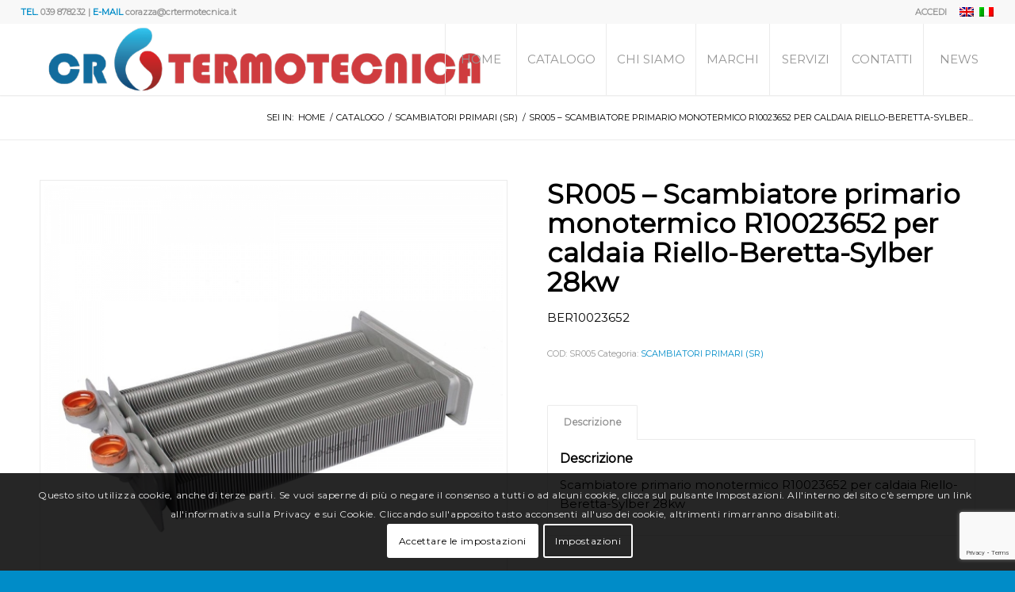

--- FILE ---
content_type: text/html; charset=utf-8
request_url: https://www.google.com/recaptcha/api2/anchor?ar=1&k=6LfCn_8ZAAAAANWNvDWGn_3q-gT8zN-2KD4LOxBl&co=aHR0cHM6Ly9jcnRlcm1vdGVjbmljYS5pdDo0NDM.&hl=en&v=N67nZn4AqZkNcbeMu4prBgzg&size=invisible&anchor-ms=20000&execute-ms=30000&cb=qr5jcwlo0ziv
body_size: 48761
content:
<!DOCTYPE HTML><html dir="ltr" lang="en"><head><meta http-equiv="Content-Type" content="text/html; charset=UTF-8">
<meta http-equiv="X-UA-Compatible" content="IE=edge">
<title>reCAPTCHA</title>
<style type="text/css">
/* cyrillic-ext */
@font-face {
  font-family: 'Roboto';
  font-style: normal;
  font-weight: 400;
  font-stretch: 100%;
  src: url(//fonts.gstatic.com/s/roboto/v48/KFO7CnqEu92Fr1ME7kSn66aGLdTylUAMa3GUBHMdazTgWw.woff2) format('woff2');
  unicode-range: U+0460-052F, U+1C80-1C8A, U+20B4, U+2DE0-2DFF, U+A640-A69F, U+FE2E-FE2F;
}
/* cyrillic */
@font-face {
  font-family: 'Roboto';
  font-style: normal;
  font-weight: 400;
  font-stretch: 100%;
  src: url(//fonts.gstatic.com/s/roboto/v48/KFO7CnqEu92Fr1ME7kSn66aGLdTylUAMa3iUBHMdazTgWw.woff2) format('woff2');
  unicode-range: U+0301, U+0400-045F, U+0490-0491, U+04B0-04B1, U+2116;
}
/* greek-ext */
@font-face {
  font-family: 'Roboto';
  font-style: normal;
  font-weight: 400;
  font-stretch: 100%;
  src: url(//fonts.gstatic.com/s/roboto/v48/KFO7CnqEu92Fr1ME7kSn66aGLdTylUAMa3CUBHMdazTgWw.woff2) format('woff2');
  unicode-range: U+1F00-1FFF;
}
/* greek */
@font-face {
  font-family: 'Roboto';
  font-style: normal;
  font-weight: 400;
  font-stretch: 100%;
  src: url(//fonts.gstatic.com/s/roboto/v48/KFO7CnqEu92Fr1ME7kSn66aGLdTylUAMa3-UBHMdazTgWw.woff2) format('woff2');
  unicode-range: U+0370-0377, U+037A-037F, U+0384-038A, U+038C, U+038E-03A1, U+03A3-03FF;
}
/* math */
@font-face {
  font-family: 'Roboto';
  font-style: normal;
  font-weight: 400;
  font-stretch: 100%;
  src: url(//fonts.gstatic.com/s/roboto/v48/KFO7CnqEu92Fr1ME7kSn66aGLdTylUAMawCUBHMdazTgWw.woff2) format('woff2');
  unicode-range: U+0302-0303, U+0305, U+0307-0308, U+0310, U+0312, U+0315, U+031A, U+0326-0327, U+032C, U+032F-0330, U+0332-0333, U+0338, U+033A, U+0346, U+034D, U+0391-03A1, U+03A3-03A9, U+03B1-03C9, U+03D1, U+03D5-03D6, U+03F0-03F1, U+03F4-03F5, U+2016-2017, U+2034-2038, U+203C, U+2040, U+2043, U+2047, U+2050, U+2057, U+205F, U+2070-2071, U+2074-208E, U+2090-209C, U+20D0-20DC, U+20E1, U+20E5-20EF, U+2100-2112, U+2114-2115, U+2117-2121, U+2123-214F, U+2190, U+2192, U+2194-21AE, U+21B0-21E5, U+21F1-21F2, U+21F4-2211, U+2213-2214, U+2216-22FF, U+2308-230B, U+2310, U+2319, U+231C-2321, U+2336-237A, U+237C, U+2395, U+239B-23B7, U+23D0, U+23DC-23E1, U+2474-2475, U+25AF, U+25B3, U+25B7, U+25BD, U+25C1, U+25CA, U+25CC, U+25FB, U+266D-266F, U+27C0-27FF, U+2900-2AFF, U+2B0E-2B11, U+2B30-2B4C, U+2BFE, U+3030, U+FF5B, U+FF5D, U+1D400-1D7FF, U+1EE00-1EEFF;
}
/* symbols */
@font-face {
  font-family: 'Roboto';
  font-style: normal;
  font-weight: 400;
  font-stretch: 100%;
  src: url(//fonts.gstatic.com/s/roboto/v48/KFO7CnqEu92Fr1ME7kSn66aGLdTylUAMaxKUBHMdazTgWw.woff2) format('woff2');
  unicode-range: U+0001-000C, U+000E-001F, U+007F-009F, U+20DD-20E0, U+20E2-20E4, U+2150-218F, U+2190, U+2192, U+2194-2199, U+21AF, U+21E6-21F0, U+21F3, U+2218-2219, U+2299, U+22C4-22C6, U+2300-243F, U+2440-244A, U+2460-24FF, U+25A0-27BF, U+2800-28FF, U+2921-2922, U+2981, U+29BF, U+29EB, U+2B00-2BFF, U+4DC0-4DFF, U+FFF9-FFFB, U+10140-1018E, U+10190-1019C, U+101A0, U+101D0-101FD, U+102E0-102FB, U+10E60-10E7E, U+1D2C0-1D2D3, U+1D2E0-1D37F, U+1F000-1F0FF, U+1F100-1F1AD, U+1F1E6-1F1FF, U+1F30D-1F30F, U+1F315, U+1F31C, U+1F31E, U+1F320-1F32C, U+1F336, U+1F378, U+1F37D, U+1F382, U+1F393-1F39F, U+1F3A7-1F3A8, U+1F3AC-1F3AF, U+1F3C2, U+1F3C4-1F3C6, U+1F3CA-1F3CE, U+1F3D4-1F3E0, U+1F3ED, U+1F3F1-1F3F3, U+1F3F5-1F3F7, U+1F408, U+1F415, U+1F41F, U+1F426, U+1F43F, U+1F441-1F442, U+1F444, U+1F446-1F449, U+1F44C-1F44E, U+1F453, U+1F46A, U+1F47D, U+1F4A3, U+1F4B0, U+1F4B3, U+1F4B9, U+1F4BB, U+1F4BF, U+1F4C8-1F4CB, U+1F4D6, U+1F4DA, U+1F4DF, U+1F4E3-1F4E6, U+1F4EA-1F4ED, U+1F4F7, U+1F4F9-1F4FB, U+1F4FD-1F4FE, U+1F503, U+1F507-1F50B, U+1F50D, U+1F512-1F513, U+1F53E-1F54A, U+1F54F-1F5FA, U+1F610, U+1F650-1F67F, U+1F687, U+1F68D, U+1F691, U+1F694, U+1F698, U+1F6AD, U+1F6B2, U+1F6B9-1F6BA, U+1F6BC, U+1F6C6-1F6CF, U+1F6D3-1F6D7, U+1F6E0-1F6EA, U+1F6F0-1F6F3, U+1F6F7-1F6FC, U+1F700-1F7FF, U+1F800-1F80B, U+1F810-1F847, U+1F850-1F859, U+1F860-1F887, U+1F890-1F8AD, U+1F8B0-1F8BB, U+1F8C0-1F8C1, U+1F900-1F90B, U+1F93B, U+1F946, U+1F984, U+1F996, U+1F9E9, U+1FA00-1FA6F, U+1FA70-1FA7C, U+1FA80-1FA89, U+1FA8F-1FAC6, U+1FACE-1FADC, U+1FADF-1FAE9, U+1FAF0-1FAF8, U+1FB00-1FBFF;
}
/* vietnamese */
@font-face {
  font-family: 'Roboto';
  font-style: normal;
  font-weight: 400;
  font-stretch: 100%;
  src: url(//fonts.gstatic.com/s/roboto/v48/KFO7CnqEu92Fr1ME7kSn66aGLdTylUAMa3OUBHMdazTgWw.woff2) format('woff2');
  unicode-range: U+0102-0103, U+0110-0111, U+0128-0129, U+0168-0169, U+01A0-01A1, U+01AF-01B0, U+0300-0301, U+0303-0304, U+0308-0309, U+0323, U+0329, U+1EA0-1EF9, U+20AB;
}
/* latin-ext */
@font-face {
  font-family: 'Roboto';
  font-style: normal;
  font-weight: 400;
  font-stretch: 100%;
  src: url(//fonts.gstatic.com/s/roboto/v48/KFO7CnqEu92Fr1ME7kSn66aGLdTylUAMa3KUBHMdazTgWw.woff2) format('woff2');
  unicode-range: U+0100-02BA, U+02BD-02C5, U+02C7-02CC, U+02CE-02D7, U+02DD-02FF, U+0304, U+0308, U+0329, U+1D00-1DBF, U+1E00-1E9F, U+1EF2-1EFF, U+2020, U+20A0-20AB, U+20AD-20C0, U+2113, U+2C60-2C7F, U+A720-A7FF;
}
/* latin */
@font-face {
  font-family: 'Roboto';
  font-style: normal;
  font-weight: 400;
  font-stretch: 100%;
  src: url(//fonts.gstatic.com/s/roboto/v48/KFO7CnqEu92Fr1ME7kSn66aGLdTylUAMa3yUBHMdazQ.woff2) format('woff2');
  unicode-range: U+0000-00FF, U+0131, U+0152-0153, U+02BB-02BC, U+02C6, U+02DA, U+02DC, U+0304, U+0308, U+0329, U+2000-206F, U+20AC, U+2122, U+2191, U+2193, U+2212, U+2215, U+FEFF, U+FFFD;
}
/* cyrillic-ext */
@font-face {
  font-family: 'Roboto';
  font-style: normal;
  font-weight: 500;
  font-stretch: 100%;
  src: url(//fonts.gstatic.com/s/roboto/v48/KFO7CnqEu92Fr1ME7kSn66aGLdTylUAMa3GUBHMdazTgWw.woff2) format('woff2');
  unicode-range: U+0460-052F, U+1C80-1C8A, U+20B4, U+2DE0-2DFF, U+A640-A69F, U+FE2E-FE2F;
}
/* cyrillic */
@font-face {
  font-family: 'Roboto';
  font-style: normal;
  font-weight: 500;
  font-stretch: 100%;
  src: url(//fonts.gstatic.com/s/roboto/v48/KFO7CnqEu92Fr1ME7kSn66aGLdTylUAMa3iUBHMdazTgWw.woff2) format('woff2');
  unicode-range: U+0301, U+0400-045F, U+0490-0491, U+04B0-04B1, U+2116;
}
/* greek-ext */
@font-face {
  font-family: 'Roboto';
  font-style: normal;
  font-weight: 500;
  font-stretch: 100%;
  src: url(//fonts.gstatic.com/s/roboto/v48/KFO7CnqEu92Fr1ME7kSn66aGLdTylUAMa3CUBHMdazTgWw.woff2) format('woff2');
  unicode-range: U+1F00-1FFF;
}
/* greek */
@font-face {
  font-family: 'Roboto';
  font-style: normal;
  font-weight: 500;
  font-stretch: 100%;
  src: url(//fonts.gstatic.com/s/roboto/v48/KFO7CnqEu92Fr1ME7kSn66aGLdTylUAMa3-UBHMdazTgWw.woff2) format('woff2');
  unicode-range: U+0370-0377, U+037A-037F, U+0384-038A, U+038C, U+038E-03A1, U+03A3-03FF;
}
/* math */
@font-face {
  font-family: 'Roboto';
  font-style: normal;
  font-weight: 500;
  font-stretch: 100%;
  src: url(//fonts.gstatic.com/s/roboto/v48/KFO7CnqEu92Fr1ME7kSn66aGLdTylUAMawCUBHMdazTgWw.woff2) format('woff2');
  unicode-range: U+0302-0303, U+0305, U+0307-0308, U+0310, U+0312, U+0315, U+031A, U+0326-0327, U+032C, U+032F-0330, U+0332-0333, U+0338, U+033A, U+0346, U+034D, U+0391-03A1, U+03A3-03A9, U+03B1-03C9, U+03D1, U+03D5-03D6, U+03F0-03F1, U+03F4-03F5, U+2016-2017, U+2034-2038, U+203C, U+2040, U+2043, U+2047, U+2050, U+2057, U+205F, U+2070-2071, U+2074-208E, U+2090-209C, U+20D0-20DC, U+20E1, U+20E5-20EF, U+2100-2112, U+2114-2115, U+2117-2121, U+2123-214F, U+2190, U+2192, U+2194-21AE, U+21B0-21E5, U+21F1-21F2, U+21F4-2211, U+2213-2214, U+2216-22FF, U+2308-230B, U+2310, U+2319, U+231C-2321, U+2336-237A, U+237C, U+2395, U+239B-23B7, U+23D0, U+23DC-23E1, U+2474-2475, U+25AF, U+25B3, U+25B7, U+25BD, U+25C1, U+25CA, U+25CC, U+25FB, U+266D-266F, U+27C0-27FF, U+2900-2AFF, U+2B0E-2B11, U+2B30-2B4C, U+2BFE, U+3030, U+FF5B, U+FF5D, U+1D400-1D7FF, U+1EE00-1EEFF;
}
/* symbols */
@font-face {
  font-family: 'Roboto';
  font-style: normal;
  font-weight: 500;
  font-stretch: 100%;
  src: url(//fonts.gstatic.com/s/roboto/v48/KFO7CnqEu92Fr1ME7kSn66aGLdTylUAMaxKUBHMdazTgWw.woff2) format('woff2');
  unicode-range: U+0001-000C, U+000E-001F, U+007F-009F, U+20DD-20E0, U+20E2-20E4, U+2150-218F, U+2190, U+2192, U+2194-2199, U+21AF, U+21E6-21F0, U+21F3, U+2218-2219, U+2299, U+22C4-22C6, U+2300-243F, U+2440-244A, U+2460-24FF, U+25A0-27BF, U+2800-28FF, U+2921-2922, U+2981, U+29BF, U+29EB, U+2B00-2BFF, U+4DC0-4DFF, U+FFF9-FFFB, U+10140-1018E, U+10190-1019C, U+101A0, U+101D0-101FD, U+102E0-102FB, U+10E60-10E7E, U+1D2C0-1D2D3, U+1D2E0-1D37F, U+1F000-1F0FF, U+1F100-1F1AD, U+1F1E6-1F1FF, U+1F30D-1F30F, U+1F315, U+1F31C, U+1F31E, U+1F320-1F32C, U+1F336, U+1F378, U+1F37D, U+1F382, U+1F393-1F39F, U+1F3A7-1F3A8, U+1F3AC-1F3AF, U+1F3C2, U+1F3C4-1F3C6, U+1F3CA-1F3CE, U+1F3D4-1F3E0, U+1F3ED, U+1F3F1-1F3F3, U+1F3F5-1F3F7, U+1F408, U+1F415, U+1F41F, U+1F426, U+1F43F, U+1F441-1F442, U+1F444, U+1F446-1F449, U+1F44C-1F44E, U+1F453, U+1F46A, U+1F47D, U+1F4A3, U+1F4B0, U+1F4B3, U+1F4B9, U+1F4BB, U+1F4BF, U+1F4C8-1F4CB, U+1F4D6, U+1F4DA, U+1F4DF, U+1F4E3-1F4E6, U+1F4EA-1F4ED, U+1F4F7, U+1F4F9-1F4FB, U+1F4FD-1F4FE, U+1F503, U+1F507-1F50B, U+1F50D, U+1F512-1F513, U+1F53E-1F54A, U+1F54F-1F5FA, U+1F610, U+1F650-1F67F, U+1F687, U+1F68D, U+1F691, U+1F694, U+1F698, U+1F6AD, U+1F6B2, U+1F6B9-1F6BA, U+1F6BC, U+1F6C6-1F6CF, U+1F6D3-1F6D7, U+1F6E0-1F6EA, U+1F6F0-1F6F3, U+1F6F7-1F6FC, U+1F700-1F7FF, U+1F800-1F80B, U+1F810-1F847, U+1F850-1F859, U+1F860-1F887, U+1F890-1F8AD, U+1F8B0-1F8BB, U+1F8C0-1F8C1, U+1F900-1F90B, U+1F93B, U+1F946, U+1F984, U+1F996, U+1F9E9, U+1FA00-1FA6F, U+1FA70-1FA7C, U+1FA80-1FA89, U+1FA8F-1FAC6, U+1FACE-1FADC, U+1FADF-1FAE9, U+1FAF0-1FAF8, U+1FB00-1FBFF;
}
/* vietnamese */
@font-face {
  font-family: 'Roboto';
  font-style: normal;
  font-weight: 500;
  font-stretch: 100%;
  src: url(//fonts.gstatic.com/s/roboto/v48/KFO7CnqEu92Fr1ME7kSn66aGLdTylUAMa3OUBHMdazTgWw.woff2) format('woff2');
  unicode-range: U+0102-0103, U+0110-0111, U+0128-0129, U+0168-0169, U+01A0-01A1, U+01AF-01B0, U+0300-0301, U+0303-0304, U+0308-0309, U+0323, U+0329, U+1EA0-1EF9, U+20AB;
}
/* latin-ext */
@font-face {
  font-family: 'Roboto';
  font-style: normal;
  font-weight: 500;
  font-stretch: 100%;
  src: url(//fonts.gstatic.com/s/roboto/v48/KFO7CnqEu92Fr1ME7kSn66aGLdTylUAMa3KUBHMdazTgWw.woff2) format('woff2');
  unicode-range: U+0100-02BA, U+02BD-02C5, U+02C7-02CC, U+02CE-02D7, U+02DD-02FF, U+0304, U+0308, U+0329, U+1D00-1DBF, U+1E00-1E9F, U+1EF2-1EFF, U+2020, U+20A0-20AB, U+20AD-20C0, U+2113, U+2C60-2C7F, U+A720-A7FF;
}
/* latin */
@font-face {
  font-family: 'Roboto';
  font-style: normal;
  font-weight: 500;
  font-stretch: 100%;
  src: url(//fonts.gstatic.com/s/roboto/v48/KFO7CnqEu92Fr1ME7kSn66aGLdTylUAMa3yUBHMdazQ.woff2) format('woff2');
  unicode-range: U+0000-00FF, U+0131, U+0152-0153, U+02BB-02BC, U+02C6, U+02DA, U+02DC, U+0304, U+0308, U+0329, U+2000-206F, U+20AC, U+2122, U+2191, U+2193, U+2212, U+2215, U+FEFF, U+FFFD;
}
/* cyrillic-ext */
@font-face {
  font-family: 'Roboto';
  font-style: normal;
  font-weight: 900;
  font-stretch: 100%;
  src: url(//fonts.gstatic.com/s/roboto/v48/KFO7CnqEu92Fr1ME7kSn66aGLdTylUAMa3GUBHMdazTgWw.woff2) format('woff2');
  unicode-range: U+0460-052F, U+1C80-1C8A, U+20B4, U+2DE0-2DFF, U+A640-A69F, U+FE2E-FE2F;
}
/* cyrillic */
@font-face {
  font-family: 'Roboto';
  font-style: normal;
  font-weight: 900;
  font-stretch: 100%;
  src: url(//fonts.gstatic.com/s/roboto/v48/KFO7CnqEu92Fr1ME7kSn66aGLdTylUAMa3iUBHMdazTgWw.woff2) format('woff2');
  unicode-range: U+0301, U+0400-045F, U+0490-0491, U+04B0-04B1, U+2116;
}
/* greek-ext */
@font-face {
  font-family: 'Roboto';
  font-style: normal;
  font-weight: 900;
  font-stretch: 100%;
  src: url(//fonts.gstatic.com/s/roboto/v48/KFO7CnqEu92Fr1ME7kSn66aGLdTylUAMa3CUBHMdazTgWw.woff2) format('woff2');
  unicode-range: U+1F00-1FFF;
}
/* greek */
@font-face {
  font-family: 'Roboto';
  font-style: normal;
  font-weight: 900;
  font-stretch: 100%;
  src: url(//fonts.gstatic.com/s/roboto/v48/KFO7CnqEu92Fr1ME7kSn66aGLdTylUAMa3-UBHMdazTgWw.woff2) format('woff2');
  unicode-range: U+0370-0377, U+037A-037F, U+0384-038A, U+038C, U+038E-03A1, U+03A3-03FF;
}
/* math */
@font-face {
  font-family: 'Roboto';
  font-style: normal;
  font-weight: 900;
  font-stretch: 100%;
  src: url(//fonts.gstatic.com/s/roboto/v48/KFO7CnqEu92Fr1ME7kSn66aGLdTylUAMawCUBHMdazTgWw.woff2) format('woff2');
  unicode-range: U+0302-0303, U+0305, U+0307-0308, U+0310, U+0312, U+0315, U+031A, U+0326-0327, U+032C, U+032F-0330, U+0332-0333, U+0338, U+033A, U+0346, U+034D, U+0391-03A1, U+03A3-03A9, U+03B1-03C9, U+03D1, U+03D5-03D6, U+03F0-03F1, U+03F4-03F5, U+2016-2017, U+2034-2038, U+203C, U+2040, U+2043, U+2047, U+2050, U+2057, U+205F, U+2070-2071, U+2074-208E, U+2090-209C, U+20D0-20DC, U+20E1, U+20E5-20EF, U+2100-2112, U+2114-2115, U+2117-2121, U+2123-214F, U+2190, U+2192, U+2194-21AE, U+21B0-21E5, U+21F1-21F2, U+21F4-2211, U+2213-2214, U+2216-22FF, U+2308-230B, U+2310, U+2319, U+231C-2321, U+2336-237A, U+237C, U+2395, U+239B-23B7, U+23D0, U+23DC-23E1, U+2474-2475, U+25AF, U+25B3, U+25B7, U+25BD, U+25C1, U+25CA, U+25CC, U+25FB, U+266D-266F, U+27C0-27FF, U+2900-2AFF, U+2B0E-2B11, U+2B30-2B4C, U+2BFE, U+3030, U+FF5B, U+FF5D, U+1D400-1D7FF, U+1EE00-1EEFF;
}
/* symbols */
@font-face {
  font-family: 'Roboto';
  font-style: normal;
  font-weight: 900;
  font-stretch: 100%;
  src: url(//fonts.gstatic.com/s/roboto/v48/KFO7CnqEu92Fr1ME7kSn66aGLdTylUAMaxKUBHMdazTgWw.woff2) format('woff2');
  unicode-range: U+0001-000C, U+000E-001F, U+007F-009F, U+20DD-20E0, U+20E2-20E4, U+2150-218F, U+2190, U+2192, U+2194-2199, U+21AF, U+21E6-21F0, U+21F3, U+2218-2219, U+2299, U+22C4-22C6, U+2300-243F, U+2440-244A, U+2460-24FF, U+25A0-27BF, U+2800-28FF, U+2921-2922, U+2981, U+29BF, U+29EB, U+2B00-2BFF, U+4DC0-4DFF, U+FFF9-FFFB, U+10140-1018E, U+10190-1019C, U+101A0, U+101D0-101FD, U+102E0-102FB, U+10E60-10E7E, U+1D2C0-1D2D3, U+1D2E0-1D37F, U+1F000-1F0FF, U+1F100-1F1AD, U+1F1E6-1F1FF, U+1F30D-1F30F, U+1F315, U+1F31C, U+1F31E, U+1F320-1F32C, U+1F336, U+1F378, U+1F37D, U+1F382, U+1F393-1F39F, U+1F3A7-1F3A8, U+1F3AC-1F3AF, U+1F3C2, U+1F3C4-1F3C6, U+1F3CA-1F3CE, U+1F3D4-1F3E0, U+1F3ED, U+1F3F1-1F3F3, U+1F3F5-1F3F7, U+1F408, U+1F415, U+1F41F, U+1F426, U+1F43F, U+1F441-1F442, U+1F444, U+1F446-1F449, U+1F44C-1F44E, U+1F453, U+1F46A, U+1F47D, U+1F4A3, U+1F4B0, U+1F4B3, U+1F4B9, U+1F4BB, U+1F4BF, U+1F4C8-1F4CB, U+1F4D6, U+1F4DA, U+1F4DF, U+1F4E3-1F4E6, U+1F4EA-1F4ED, U+1F4F7, U+1F4F9-1F4FB, U+1F4FD-1F4FE, U+1F503, U+1F507-1F50B, U+1F50D, U+1F512-1F513, U+1F53E-1F54A, U+1F54F-1F5FA, U+1F610, U+1F650-1F67F, U+1F687, U+1F68D, U+1F691, U+1F694, U+1F698, U+1F6AD, U+1F6B2, U+1F6B9-1F6BA, U+1F6BC, U+1F6C6-1F6CF, U+1F6D3-1F6D7, U+1F6E0-1F6EA, U+1F6F0-1F6F3, U+1F6F7-1F6FC, U+1F700-1F7FF, U+1F800-1F80B, U+1F810-1F847, U+1F850-1F859, U+1F860-1F887, U+1F890-1F8AD, U+1F8B0-1F8BB, U+1F8C0-1F8C1, U+1F900-1F90B, U+1F93B, U+1F946, U+1F984, U+1F996, U+1F9E9, U+1FA00-1FA6F, U+1FA70-1FA7C, U+1FA80-1FA89, U+1FA8F-1FAC6, U+1FACE-1FADC, U+1FADF-1FAE9, U+1FAF0-1FAF8, U+1FB00-1FBFF;
}
/* vietnamese */
@font-face {
  font-family: 'Roboto';
  font-style: normal;
  font-weight: 900;
  font-stretch: 100%;
  src: url(//fonts.gstatic.com/s/roboto/v48/KFO7CnqEu92Fr1ME7kSn66aGLdTylUAMa3OUBHMdazTgWw.woff2) format('woff2');
  unicode-range: U+0102-0103, U+0110-0111, U+0128-0129, U+0168-0169, U+01A0-01A1, U+01AF-01B0, U+0300-0301, U+0303-0304, U+0308-0309, U+0323, U+0329, U+1EA0-1EF9, U+20AB;
}
/* latin-ext */
@font-face {
  font-family: 'Roboto';
  font-style: normal;
  font-weight: 900;
  font-stretch: 100%;
  src: url(//fonts.gstatic.com/s/roboto/v48/KFO7CnqEu92Fr1ME7kSn66aGLdTylUAMa3KUBHMdazTgWw.woff2) format('woff2');
  unicode-range: U+0100-02BA, U+02BD-02C5, U+02C7-02CC, U+02CE-02D7, U+02DD-02FF, U+0304, U+0308, U+0329, U+1D00-1DBF, U+1E00-1E9F, U+1EF2-1EFF, U+2020, U+20A0-20AB, U+20AD-20C0, U+2113, U+2C60-2C7F, U+A720-A7FF;
}
/* latin */
@font-face {
  font-family: 'Roboto';
  font-style: normal;
  font-weight: 900;
  font-stretch: 100%;
  src: url(//fonts.gstatic.com/s/roboto/v48/KFO7CnqEu92Fr1ME7kSn66aGLdTylUAMa3yUBHMdazQ.woff2) format('woff2');
  unicode-range: U+0000-00FF, U+0131, U+0152-0153, U+02BB-02BC, U+02C6, U+02DA, U+02DC, U+0304, U+0308, U+0329, U+2000-206F, U+20AC, U+2122, U+2191, U+2193, U+2212, U+2215, U+FEFF, U+FFFD;
}

</style>
<link rel="stylesheet" type="text/css" href="https://www.gstatic.com/recaptcha/releases/N67nZn4AqZkNcbeMu4prBgzg/styles__ltr.css">
<script nonce="vwemBmlVs3ZAaoEHNMvKEA" type="text/javascript">window['__recaptcha_api'] = 'https://www.google.com/recaptcha/api2/';</script>
<script type="text/javascript" src="https://www.gstatic.com/recaptcha/releases/N67nZn4AqZkNcbeMu4prBgzg/recaptcha__en.js" nonce="vwemBmlVs3ZAaoEHNMvKEA">
      
    </script></head>
<body><div id="rc-anchor-alert" class="rc-anchor-alert"></div>
<input type="hidden" id="recaptcha-token" value="[base64]">
<script type="text/javascript" nonce="vwemBmlVs3ZAaoEHNMvKEA">
      recaptcha.anchor.Main.init("[\x22ainput\x22,[\x22bgdata\x22,\x22\x22,\[base64]/[base64]/[base64]/bmV3IHJbeF0oY1swXSk6RT09Mj9uZXcgclt4XShjWzBdLGNbMV0pOkU9PTM/bmV3IHJbeF0oY1swXSxjWzFdLGNbMl0pOkU9PTQ/[base64]/[base64]/[base64]/[base64]/[base64]/[base64]/[base64]/[base64]\x22,\[base64]\x22,\x22UQbCq8K+VHnDp1gpR8KLU8Omw6MEw45kCjF3wpxPw689d8OSD8KpwoZSCsO9w4jCjMK9LSlkw75lw4rDvjN3w6XDscK0HTvDqsKGw44bLcOtHMKGwqfDlcOeIMOiVSxzwq4oLsOqbsKqw5rDpBR9wohJCyZJwobDl8KHIsOBwrYYw5TDmsOzwp/CiypML8KgfMOVPhHDh1vCrsOAwpjDicKlwr7Dp8O2GH59wrRnRCFEWsOpWgzChcO1WMK+UsKLw53CunLDiSAYwoZ0w7towrzDuV54DsOewpnDoUtIw41JAMK6wr3CjsOgw6ZpAMKmNA9uwrvDqcKTZ8K/fMKjEcKywo0Ww6DDi3Yfw55oACAgw5fDu8O/[base64]/Ct8KkwqbDksOVwo3CkSvCnsOULjLCrQYXBkdgwqHDlcOUL8K8GMKhE0vDsMKCw7cPWMKuBl9rWcKIdcKnQDjCrXDDjsOmwqHDncO9bcOwwp7DvMKFw6DDh0IOw5Ydw7YzF244QARZwrXDtn7CgHLCjxzDvD/DlXfDrCXDlcOqw4IPH1jCgWJAFsOmwpc9wozDqcK/[base64]/Dp0TCtWrClcODfyduRjEDw7vDpGl6IcK9wp5EwrYgwqvDjk/DkMOIM8KKTMKbO8OQwrAJwpgJf2UGPGFrwoEYw7UPw6M3TSXDkcKmVcOnw4hSwoHCh8Klw6PCknJUwqzCi8KXOMKkwrLCmcKvBU/Cr0DDuMKvwpXDrsKaacOFASjCi8Kzwp7DkibCocOvPSnChMKLfE0Sw7E8w6XDiXDDuVfDgMKsw5ojLULDvGHDs8K9bsO8DcKyZMO1WQPDuFRtwppyT8OgSzdTRCZ/wpfCksK8GEPDkMOgwr/DucOid18XfzLDjsOCSMOva3AcKRpHwofCujFcw5HDjsOGLxkww6HCm8KUw7xLw5ctwpDCrWxSw4ZYOzVOw4PDlcKkwrLChXnDhSFqWMKADMKxwqTDk8Orw5IDOSN6TDk/c8OGYcOVOcO5C1rChMKUQMK4B8K2wpbDsTfCtCUZQG0ww4rDg8KXMSjCjsO+GFvCgsKLezHDrSDDp13DnCzCmsKAw6UOw6rCo2p2bG7DjcOaRMKBwppmT2zCmMKRBT84wq8GBg0HSnFuw6HCisOUwr5LwpjCt8OoN8O+KMO/BSzDl8KUDMOjO8OHw4wiYRPCncOTLMOhFMKowoBkGgxTwqjDnFk3JcOLw7DCjcKnwpJIw7jCqAJWNQhlFMKKCcKww4A1wrJfbMKoXEhtw5jCuWfDkWLCksKIw5/CocK2wrQ7w7ZLO8Obw4LCvMKLV1fChWwVwrXDjldQw4caeMOPecKPAiwLwpVZXsOKwozCqMKXEcOVDMKdwoN9Pm/CpMKWPsKbcsKqIl4NwqxAw6gNdsO/w4LCjsOSwrllFMKCNhYjw6lIw7jChnbCr8Kuw6I+w6DDmcKpCcOhGcK6QFIMwrxRcDPDkcK+X05lw6LDpcK7dMO0fzDCvW3DvmEnH8O1RsONV8K9VcOzVMKSGsK2wqzDkQrDtA/ChcK8Zx/DvnzCu8KUIsO5wpHDjsKFw7RGw7nDvj4EMi3Cv8Krw73Cgi/[base64]/[base64]/VxHClsO8w6jCgcK0wrvCpMKlwp0rwonCiW3CownChnXDssKmGzTDgsKPFcOYdsOSLXV6w5rCvmPDkCEew6rCtMOUwqNSPcK4KQZhIsKZw78IwpXCs8O7P8KtUDp1woXDtUvDjXgdAgLDv8O3wrtaw5h/wpHCjFvCpsOPWcOgwphiKMOzCsKCw67Dm0QZAsOxZm7Ch1LDiR86ZsOsw4DDj00HXsKlwot4A8ONRDvCnsKOEMK4ZsOcOR7ClsOnJcOqM20uTU7DpMK+CsK0wrNbIUZpw40DdsKBw4PDusOrEMKlwoxGVA/DrVLCu1ZTNcK8CsO/w4/DiAvDhsKRHcO8X3fCm8OzClo8ShXCqA/[base64]/DgDolwofDgMKPw7/DvMKNw4wMwqd1NnsQJcOaw7nDpTLCu31Uew/[base64]/CvMOZw5vDn8OGwprDunlGeHRPHsKJPAkKw6c8WsKbwrhfGitVwoHCpTc3CwZYw7PDhsO/OMO9wrVGw4Vvw6Y/[base64]/w6fDmzkBwo4/wr7DhMKNIMKnw4vDhhNDw5BNNBAkw4rDpsKgw6nDrcKdWmXDgWXCisKxSwEsOmzDicKeOcO1UhJsZAUuDGbDuMOQKycODAtPwqjDuzrDm8KIw5pgw4zClG4BwpkcwqRZQFDDj8OjBsO3wqLDhsOYd8O7SsOlMRV/Di1iUTlUwrDCmE3CkF0dNwzDuMKGOGXDtsODQGPCjUUMWcKWDCnDhcKVwrjDk2QfPcK2PcOyw4c7wpnCtsOkQi49w6jCpcOLw7YPUCfDjsK2w5hpwpbCmMOXCsKTYypaw7vCiMOowrEjwpPCj1nChgsZTMO1wplkREocMsK1XcOOwrHDnMK/w5nDhMKFwrNswrXCksKlAcOtN8KYdxzCnMKyw79gw6FSwqARSF7CtXPCpXl+I8KeSkXCncOSdMKRUEfDhcOINsOnBUHDpMOCJgvDkCLCrcOSAMKsZwHDsMK6OXUcbi5aGMOSYjwuw68PQsKBw4oYw5TCnEFOwpbCtMK9woPDosKaM8KoTggEOhoTfw/DtsOBCBgLSMKDLATDsMKSw73DoFsSw7vCssOnRS0Lwr0+KMK0WcKhWHfCt8K7wqU/OknDhcOxH8KVw78fwqnDtjnCuznDliNdw508wr3DmMOcwq0IIlnDuMOawpXDkgh3w4LDi8KhBsKKw7LDqhXDqsOMwonCsMKdwoDDqsOCwpPDo0jDlsK1w49EeiBtwrDCvMOUw4DDvCcSBzvCgVJiX8OiKMK/wojCjsKdwoBVwr8SBsObaHHCpR/DrRrCp8KVOcOkw5lAKcOBaMO6wqHCvcOKKcOLAcKGw4nCpWIYMsKyYRzCmFjCtVjDgEVuw70lA3LDncOfwpTCp8KdDMKXPsKSTMKnSsK1ElNjw6g6BEQjwr7DvcO/JSPCsMK9MsOMw5QbwrcgBsORwqbDn8KRHcOlIDjDnMKLCyNnaWvDvGUWw5lFwpvDuMK8OsOcV8K2wpcLwqMVA2NANyDDmsOJwoDDh8KIWl1lDsOKFjwvw4h6BFVgGsOJHcOsIQjCmyXCii1VwqzCtm3DkxnCs319w7FddysuD8KlSsKNCDYdDiNYWMOLwq/DiznDrMOHw5fDmVLCo8K0wpsUPX3CvsKcNsKubkp9w5Y4wqfDgMKAwqjCisKIw6FfeMOYw74lWcK+MXpDRWzDrVvCtD7CrcKrwoLCqcO7wqXCjBpmHMODRxXDjcKPwqJrGzXDgUfDn13DusKywqrDpsOywrRBZU/ClB/[base64]/DqgrDjEDDrMKnCS7Cs8KkS8OJXcK8T8K+NDnDm8Kdwocvw4vDmkptGHjCncKyw6pwSMKjbmPCtTDDkVkJwplEbC9wwrU2Q8ObFGbCqDTCjcO+w6x4wpg7w5jDv3TDscOxwoJewqZ0woBOwrwqaA/CsMKMw5MjJsKFYcOhw5p7TjsrPAYvXMOfw6UDw5XDkVsewr/DolUZZ8KlKMKucMKibcK9w7ZhScO9w4QEwpLDoCRcwq0gF8KwwoE3PGdywokTFUPDoENzwphZC8Oaw6fCqsKbQFZYwol4CjPCv0rDosKLw58Bwpp1w73DnXfCs8OlwrDDo8OeXxUGw7fColzCmsOqWRrCncOUJ8KHwp/CqxLCqsOwKsOfO0XDmFRCwo/CrsKTCcOwworCq8Kzw7fDugoHw67CijsZwpVVwqhEwqjDvMOufDvDkQt/WSpUVX1KIsKCwqQLA8Kow5o1w7bDlMKtN8O4wpl2GQsXw4Z6Zg5Jw45vLcOQGlo1wpHDrcOowpdpS8K3fMO2wonDmsKbw7hUwoTDs8KJJsKRwo7DpUPCvyQUDcOCbQDCvWHDikMgQWvCnsK6woMsw69yesObZy3CqMOxw6/Dg8OiZ0LDrsKKw55QwpIvNn9ERMK8aVFLwpbCj8OHXTwOTiNzL8KVEMOOPwfCrAAbQMK6NMOLMEAmw4jDusKHP8OGw5wcfx/DoTp1cRrDrMOzw4LDpzrCkSnDvkPDpMOVOw96dsK/[base64]/ClnUwcsK0DTHDp8KNwqpeFMKpwoE4w5vDlsOVCgw/w6zCscKiJm5sw43DlibDgVLDo8O/KsOoGwMAw5nDuQrDmCLDpBA4w69PGMKAwrbDvDtdwqtowqIyS8O4wpI/RTzDkTzDm8OkwptbK8KKw7BNw7ZDwrRgw7MIwqAKw4PDl8KxO0bCiV53w7Erwp3DrwLDi3h+wqAZwrx3wqxzwozCpXoQMMKuc8OXw4XChMOrw6VPwozDl8OEwqXDtlsTwpsrwrzDnX/DoCzDimbCqG3ChsOVw7/Dm8O1a31dw7UHwrrDh0DCrsKqwr/Clj16JkPDhMOaXVUlOMKHeSItwoLDuRXCk8KeRH3CqcK/[base64]/[base64]/[base64]/CpMKywr7DtcK4w6gFTcKmIcKzDsO3Tns0w4QgLSDCrMONw78Mw4MoeA5WwrvCoxTDgMOOw69dwoZMYcOAOcKKwpI6w5YCwoLDlg/Dm8KlPTxMwrLDoBPCi0rCs1rDhlbDtkzCu8OnwoRJVMOeUmYVE8KPUsKFJTdVByjCpgXDk8O/w5jCnwdSwroWSH0/w4w1wpV3wrnDgEzCp1Njw6MKXTHDgcKWw4HChMOFOE5AZMKVAWEBwoRoSsKPcsObRcKLwrdQw63Dl8K7w7VTwr90RMOXw4PCunjDqC9nw7zCncK8O8Krw7h1I1fCkDPCmMK9MsO6LsKSCyHCkBc/VcKEw4vCgsOGwqgTw6zCpsKwCcOGHFQ+AsO7PXdOAGTDgsKEw7wIw6DDlFzDisKHUcKGw7QwasK3w4DCpMKMZgrCi1jCqcKcMMOWw4/[base64]/DvMK8w7p/JmkIwq3CqWHDo8K6VyFWZMO1TS9sw4LCn8Orw5TDsCRawoISw4d0woTDhMKsBwoBw7nDi8KjVcOAwpBGABjCsMOnJS4Bw6RjQcK3w6DCmzrClBbCpsOHAhPDg8O/w6zDmMONaHPCicKUw54CRV3Ch8K6w4pXwqbCiXFXVWPDgwLCmsOSbxzCtcKsFXNCMMOOK8KUBcOCwqoIw63Cuxd5OcOUFsOyD8KmHMOmWiDCsUrCo27DssKPIcOxGMK2w6Z6asKULcOUwrEgwpgdPFoJaMOedD7CkMKHwrTDvsKJw7/CusO3CsKdbcOCVcOcF8OPwpMBwrnDiRvCuDxfWVnClsOMWXnDrgo+eDjCkWc/wrFPV8KxSBPCgQRdw6ILwrDCu0LDusOlwqklw4Qjw6FeXCzDn8KVw55XRhtWwp7ClGvDucOpc8KxZsO0wpzClBtfGAlhRRDCkVTDviTDrEXDklcwfSYidsKhL2XCnm/Cr07DosKLw7XDgcOTC8KjwrY4LMOmBcKGwojCpmfDlBljZsKVw6cjPmRDYEcQesOjanLDj8Ohwoc+wp51wqpdYg3Dvz7CgcOLw7nCm2FBw6PCulllw4PDrwbDqzYiPRfDu8KVw4rCncK1wrlyw5/DrRPChcOGw5PCrWvCmkbCuMOjcRNrHsO/wptewqPDgkJSw5hPwrR5AMOpw6E9UwbCicKRwrFNwqAJacOrFsKjwpVpwpcHw5d6w4DCk0zDncKTTHzDnAdYw6bDvsO/[base64]/[base64]/[base64]/CqMKQwqBBFigdwrnCtsODw5gKw4bCmsOIwqsiGcOtfSbClTorcjHDtUrCosK8wpALwrsPFCFRwofCiD9BXHF1TsONwoLDqSDDj8OAKsOqJzt1UlDCiB/CrsOGwrrCqTTCjsKXNsKIw7xsw4vDtcOMwqJ8GsORI8OOw5LCtjVABTfDuADCkWDDvcOPdsO3DAQpw4JHDVHCrMOeAMKfw7R0woIMw6oRworDlcKRwpbCpGcVLknDpsOGw5XDg8Ocwo3DkShMwrBZw6LDj2HCp8O9XcKXwqXDrcK4WMOWf3EdM8OXwqPCjS/[base64]/wr8xEBnDqMOfwpnCoMKTGUbDicKnw7PDhBkNw7M5w5s4wpt/DG0Nw6fDocKOWQA/w4NzWx5BKMKna8OowrQOXTDDgcOIUCfCtFgpcMO7DETDisK/JsK8DB06QUrCr8OnQWAfw5HCvA3CtMOgIwbDusOfD3ZZwpNcwpUSw50Kw4JyHsOtKGHDlMKXI8KdOGpcwprDtCrCkcOFw7N4w4oPXsOtwrdLw6ZRw7nDs8KswqBpIG1tw6TDhsKEf8KOZx/CvjFGwpLCp8Kww4gzPQczw7XCvsOqTkxfwq3CuMK8U8Osw6zDk39lYx/CvMOPecKDw7DDpSzCqMOgw6HCjsKRZ08hMsKfwpF2wqnCmcKrwoHClDbDlsO2wp0db8OEwpdjQ8KSwp9XcsKnPcKcwoVaCMK1KcOmwq/[base64]/w6wYw4NTw7J2MmUsSy7CukEYwr7Dj8KEfDDCiB3DgsODw45SwpvDn2fCq8OTCsK7AR0SJcOES8KqOw7DtGTDsXdKZ8KZw6PDlcKPw4vDqA7DrMOww5/DpV/CvCN2w7wBw5A8wo9Pw5zDiMKIw4nDrcOJwr8/[base64]/CkU8Two3CoBYWWD8MfBVHcTRUw4wSWcKqYsKfIDjDmXXDhcKnw4oQchPDm3lkwrLDucK0wrjDscKAw73Dv8OXw6kqw6/CqXLCu8KkTMOjwq9ow5VDw4dqHMOhZ2TDlzd6w63CgcOmc13ChQRgw68JP8OXwrTCnRHClcK/M1nDhsK8AFvDvsK2YRDCoRHCulMARsOVw5EWw6HDkyXCjMK1wqPDosOYaMOBwrNNwoHDqcO6w4Fzw5DCk8KHNcOtw7MWZMOCfyF6w7/Cq8K8wqAtCVbDpV/[base64]/CocKPw43CkxXDtMOxDk5NR0PCqVJcwr9hwrduw63ClVNrAsKAVcOOFMOTwqsoSsOqwrrCv8KMGwDDhcKTw7AEJ8K4f1JlwqxnAMOQbiwacncAw6cHZzJCV8OjUMO3VcORwo7DvMO7w5J/[base64]/WC/[base64]/[base64]/DmMKOaMKowojCnCE5woXClsKLV8KiCsO6wpJiSMO0Hn0ePMOAwqxuJzxsKcOUw7VtOmphw4bDvnI4w4rDgsKODMO3TH/DpyMERGDDkx5YeMOnXcK6KcK+w4XDgcK0Fholc8KUeATDqMKewq1tfE8/QMO3HjR6wq/[base64]/WMOPG8OCwofDm1LCv04AeXnCjsKywpLDhsKuG1TDl8OUwpTCr0J/RnTClcOmGsKjOjPDpMOPBMOAOkXDkcOuA8KQUlPDpsK4F8Ozw48xwrd2wqbCqMKoN8Kbw5Qswo94LVfCuMOvM8KmwozCn8OwwrtPw7XDn8O/V0w4wo3Dp8OFw5xjw4/DhcOww5xAwq/DqmHDmk8xMBlnwowQw67CrSjCpBDDgD1EZ0MOWsOoJsK/wrXDkznDhB3CoMOBIkYYKcKYfxI/w4wPZGlYw7RhwqbCpsKFw4fDkMO3ajRvw73CgMKyw61KL8KJZBTDhMObw74Cwq4PFjnDkMOWZSRiBizDmhbDgicew5oxwoQgfsOwwo5mWsObw6ZdVcOXw4tJeHM2ajxCwoHDh1ERfSrCqGEKBMKSWSwuFHBTZQhGO8Opw4HCmsK/w6lUw50cbsK0FcOvwrx5wp3DtMOkDR0vCAfDosOFw4NkcMOcwqrCo1tQw5/DmhDCicKrEMKEw6JhG1Y1KT0dwplfcTTDuMKlHMOFMsKpU8KswrjDpcOHbVhLDCnCoMOPEWLChWLDhwkWw6NlGcOSwoRSw6XCtlRkw6DDp8KFwotFHMKNwqHCu2jDo8Kbw5RlKhNWwpnCpcOlwp3CtBQPfT4PLSnDsMOrwqnCnMOFwo5fw4Ulw53DhsOxw7pSSk/[base64]/CvMOlwpI6WEN+w5xaOsKTcMOpwpRgRHMnbcKPwpkYPmw4FSfDvQHDk8OOPcOow74Kw716bcO9w4ArBcOgwqohIhHDucKxQsOOw6nDksOkwo7ClijDmsOjwowlL8KFRsOyfCvCqQ/CtMKwHE/Di8K1GcKVLkfDlcOOLRg3w7PDm8KRO8O+O0LCuTnDp8K0wovDg0QTfHoiwrQHwr4uw7nClWPDicK+wpvDnhwBIRwOwpEbVg4bZ3bCsMOtLcOkNUd9PDPDgsKbI2/DvcKObxrDpcOGFMO4wo08wpwlURbCkcKSwpbClsO1w43DgsOIw63CnMOVwqHCm8OPRsOSdD/DjmLCtsOJRsOswpAmWTBvBCvDoz87S3nCkR0Gw6lob2kICcK9wo7DiMOGwpzCnWjDkFzCilVUYsO1a8KAwohROHnCm11Hw41vwoLCtDEwwqTCjHPDoHwFTw/DrznDiidzw5gHT8KYH8KsIWvDjMOJwrvCncKiwqvDrcO+GsK5RsOewplHw4jDqsOFwq4FwqHCscKcNibDtiQbwpXCiFHCvm3CiMKZw6M8wqrCmkjCiBgCCcKqw6vDnMO+ORrCqMO1wpA8w7bClhfCqcOaWsOzwovDgMKMwr0vWMOsGsOWw5/[base64]/CkmkORXRJBihYF8OfwrfDmsKrG8K6w7FZwpzChyLCm3Vxw7PCoyHCsMKuwoUcwo3Cik3CtXxMwoImwq7DmHs2wpYPwqHCkVnCnSVOI05/[base64]/[base64]/UcO7w4ZKwr0FPMKRBjjDsEvCtsK7LS4UwooQXXTCuV1rwoHCisOHScKUBsOcKMKEw5DCtcO1woJ8w6EhHDLDknMlRzoVwqBoDsKWw5gRwpfDokI8L8OcYnhJB8KCwr/DuA8Xw49hcwrDpxTCv1HCtU7DvMOMRcKdwph/IGRnw4ZJw7FywpghZgrCpcOTahHDjRhkLMKWw6vCnRhdR1PDtyPCj8KqwqAlw44gBSxhX8KVwp4Pw51Qw4ZqcwdGRsKvwqQSw4rDsMOhcsO2bX8kbcO4GU4+dj3CksOLMcO3QsO0BMK7wr/CsMOGw7dFw7U7w7rDlWxJYh16wqbDksO8wqxow5VwD1ALwonCqWLDssO2PHbCjsOuw47CpQDCtzrDs8OsMcOkaMKnX8KxwpVIwol8OGXCo8O+esOcOSteRcKtLsKFw5HCrsOxw7NAY37CpMO4wrFjZ8KQw7/Dq3vDqkt3wo0ww5I5wobClVZPw5bDmVrDvMOcZ30Cb2oiw4fDrxU1wpBjHDk5cH1UwqNNw5HCqjTDkQ3CoXZnw5YYwo8Jw6x6Z8KIL0TDhGjChMKpwoxjTFQywo/DtjgMZcOqLcKvYsO0Y0YsEcKaHx1twrsRwo1LbsKiwprCosKCQcOCw6/Duzl/OknCh2XDv8KhXxHDgMOUfiVfNMKowqMUOlrDtmvCvDXDt8KDVCLCn8ORwqItKT0cKHrDuAzCscOZJCsNw5xLPDXDgcKew4ZBw7sUZMKJw7s+wonDicOWw6xNAHRnCB/[base64]/w4TCt2rCkhJWVUsAfyvCk8KtwrhxwrvDmxbDhMOZw50DwonDl8K7A8K1EcOiPzzChwsYw4nCrsKgwq3DhcOJQcOxDDtAw7RXIBnClMO9wrY/w5nDhnHCoTXCh8OfJcK+w48cwo9dZmbDsEnDuAlJLQfCs2XDsMKxGSvDiFZXw6TCpsOnw6TCumphw5tvAHnCgS96w4PDg8ORCsOlYzwTBEnCowfCusOmwrzDicOzwrjDksOqwqdqw4PCvcO4ej4ywoFOwrzCslPDicO/w6h/RsOyw5w5CsKyw7xMw4UjG3XDsMKkAcOsacO9wrjDiMOUwqNVf38nw6rDnWVdR3XChMOyGydWwpHDncKQwooeV8OFMm1/McK3LMOZwp/CrMKfA8OTwoHDj8O2QcKMJ8OwbwlGw7Y6azw5bcOOPEZfXxrCqcKTw7sUM0RaIcKww6jCuTUdDkBfC8KWw5PCgsKswofDhMKqLsOSw7fDmsKzeEfChMODw4rDisK0woJ+RcObwrzColnDuDHCuMOew77Du33Dsy9uJUVJw5wCDcOEHMKqw7tOw7gzwr/[base64]/fVkcWsOvEj7CjQ5XwqNuw5gBKyhTw77Dg8OyWlYrwpFow6wyw5XDvzjDi23DmsK6ZizCqW3CosOWAcKYwpE4YsKOXkHChcKtwoLDrFnDsCbDsmgew7nDiEnDk8KUeMO7XhFZM0/CqsKDwoRuw55iw7Fowo/DoMOtYsOxQMOEwoQnVRB1fcODYl8dwqwDGG4HwowXwrVaZjkFByYNwrvCvAzDm2nDqcOhwok6woPCtx7DmMOvZSXDvQRzw6HCv39PYTLDmSJEw7vDtH8mwpTCp8OXw7PDoQ3CjwPCglJzTTYSw6/[base64]/[base64]/CkMKqwp/[base64]/Do2jCtcOywo4zw7TDgsOHQsOfwpEwwrjChy1CwrXDkFvCtwdVw4dGw6kSPcKYNsKJU8Kpwos7w4vColonwqzDlwYQw6ctw7keBsOAw6dcY8KZE8KywoZPBsKwGUbCkxfCpMKkw5pgHMORwoLCnlbDmcKfdMOdI8KAwqJ4PD5XwrFJwrHCqcO/wqddwrJROWkCFRHCrcK0Z8K6w5/[base64]/CgsOuM3dvK8OLD8KLKW7DuFjDqcOnwo8mwpE4wofCv3x5dm3ChMO3wq/DlsOkwrjCtChoQRo5w4ouw4zCjENsKGLCrHfDu8Oww7/CjRXCmsOpVHvCsMKfGBPDq8OawpQMWsO3wq3Cvl3Dn8KiNMKgRsKKwpPDj2/[base64]/DpydAFEnCusOKIMKHwqFmeToAQcKUDMOWKAtKflHDhcOfRV9Swoxrw7UKR8KKw47DnsO/C8OQw6oUTcOiwojCuWTDljJ4OVx6AsOew5Ilw7ZZZgIQw5zDqW/CtcO2IMOnaTzCisK0w4ldw4IdfcOeH2HDiF/CkMOZwo5SXcKWQXgHw5/CgMKtw6tmw4rDrcKrS8ONOi19wrI1P0NVwrFZwprCmFjDtBfCjsOBwqHDgsKaK27DisK4DzxCwr/DuTBSwoBlRjJBw5PDlcOCw6rDiMKce8KewqjCp8O7dcONaMODLMO5wrUkU8OFMsKSDsOpGz/CsmrDkEXCv8OYGCDCpcK6JFLDtsO8D8KwQ8KBBsOYwoDDgSnDhMOBwpFQPMKkdsKbNxgVdMOIw6/CtsKiw5A9woTDqh/ClcKaNS3DvcKSQXFaw5PDicKmwqwwworCvBPDn8Oyw6Edw4bCg8O9DMOEwoxgfWgzJ0vCm8K1O8KEwo3ClFXDocKawoLChMK5wqzDkhYlJg3DjAjCvFA3BRVhwo0uWMK4SVdMw7jClxfDqE7CgsK3GcOvwq8/[base64]/CocO7wqN5Lj43w4Qtw4bCmsOEwrPDlcKcw54RDMOmwpVawrnDosORKMKGwqRcFmrCrE/CqcOZwpTCvA0zwoI0ZMOSwqrCl8KyBMKfwpErwpDCiAJ0PQpSCG4oYVHCmsOdwppneFDCpcOVEAjCuVRowqzCm8OdwoTDh8KjYxt8Pyp/[base64]/wpfCuB5Fw4LCjBnDrsOlUsKmwoUVw6Zow4QFwoBGwrsDw57CuilbIsOwesOiKCLCgHfCrikiSBg5woAZw60Ew5Eyw4hvw4/DrcK1QsK+wo3DrRJcw6AzwpbCnhALwpVBw67CoMO7BlLCtShWJcO/[base64]/CsDgWHg4lw79kXEM0IsKCwr8Ww5HCvMKJwoTCksOgLiE7w5TCuMO0O38Qw4/[base64]/[base64]/Cs1kxwrxdV8Kww6TDncOWLFQqw7LDtyDCscOyAg/DssOhwrrDicOHw7bDoiLDhMKWw67Cj2IcN1IXQS5TVcK2P2ZDcDokdwbCmDDCnXR4w4LCnAdlGcKhw7wxwpDDtAPCnCnCusKrwqtTdm8mcMKLeRjCv8KOBA/Dh8KGw4pOwqNwOsO5w6l5Q8OTZSlZYMO0wprCpjk+w6TCtjrDomnCk3DDgcOiw5Bbw6TCpRnDinFBw7EcwojCucOmwqEdNV/DtMK6KAtOdiJowo5dYlfCkcK4BcKUI2YTwpREwrIxC8KpVsKIw5/[base64]/CqQI9wrNYw6Uww50iD8OGCsK1wqE3YsO8wqgSYidIwoQGG1xtw5gxOsOswp3ClRLDn8KuwpPCpGPCiDnDksK4QcOzO8KjwoQQw7FWAcKQw48PQcKnwpkQw6/DkHvDhVR/TyHDhClkNcKZwoTCicOlRXrDsQVkwqxgw4srwobDjB4UXS7CocO3wrFewo3Dv8KfwoR6d1c8wpfCosOdwr3DicK2wp5VWMK5w5/DnsKHbcOBdMOIKRAME8OYw43DkxwQwpvCoWszw4gZw7/DkwMTXcODFMK8ecOlXMObw7MPAcOxFA/DlsKzPMKhw4wXeH7Dl8Klw4XCuCbDsignVG5aNVoCwrHDjWXDmRfDnMO9AnDDojbCqH/CniXDkMOXwrMlwpxGfkcuw7jChEoYw7zDh8OhwozDow0iw6/DjVITAWh7w6A3TMKCwpTDs23DmmXDtMKnw4Mdwp1iecKjw7/CkAwEw7pxCHA0wrNgICAyFEFbwr9KYsKZNsKtWXMXfMKgbBbClFPCkhXDuMKawofCj8KrwolOwpsMb8OZFcOcMjI7wrR+wr4JBQHDtMKhCnZ4wo/DqWPDryPCnx/CoTXDo8Osw6lVwoV1w5R+aiDCimjCnyzCp8OufHVEbMOSXDoZchvColRvLQbCsFJ5AMOuwqcbIAA3U2rDpMKQHVN6wq/DqxHDuMKlw7EdEEzDjsOTCSnDujhEbcKbVlwrw4DDinHDp8Kyw4tkw50SJ8OEQn/Cs8KQwoZsWAHDnMKIaALDq8KTQcOxwoPCgRIswojCoEJYw5QHP8OWGXbCs1/[base64]/ChgnCl0xlwrQGw6zDsR7ClgoBwrZ8w7fCnDnDncOReXHCg3/Ck8O0w77DmMKzCmnDrMKew7kFwrLDvMKiw7HDgipOER0aw450w40DIS/CqiEjw6rCl8OxMSglWMKYwoDCjCoswrcnWcK2wo8OXi/Ckn7Dh8OXQcKpVlNWLcKHwrkJwrnCmwRJEX8HXxlhwrPDrFY5w5gAwpluFH/DmsOWwq7CuQA1RMK+KMKiwqprblRowos9HsKqasK1aVZOYTnDqMKwwqzCl8KcZcKnwq/DkTAZw6/CvsKxQsKYw4xnwqnDqkVEwrfCrcKgScOeFsOJwpDDtMKfCMO1woFDw6DCtMKhRB4jwp7Cn0l9w5oEGVBhw6/DnCfCnnrDocOzXSvCmMKYWEFrXi0Bw7IGCjNLQsO5bA9KGVdnISpiZsOQLsOPUsKgEsOwwpwoOsOifsOrf1vCksO6B1zDhDnDjsKNKsOma2oJVMKiRlPCkcKbIMKmw5AuX8K+ckLCiSY/asKfwrTDtlTDosKgLBQPWCfCqTcMwo4POcOpw5jDmj0rwrsWwr3CiBvCtErDuh3DsMKbw55gYsK6Q8K7w4Yhw4HDpz/CrMOPw53Dl8OxVcOGfsOIYBU3wo/DqSLCqirCkH56wpMEw73CjcOrwqxEVcKHAsOOwrjDmcO1Y8OrwpvDnwbCrxvDvGPCgX4pw5dwd8KTw4B+a1QOwqvDsAU9Ai/[base64]/[base64]/[base64]/[base64]/DnScbwqPDmMO/w40Kw4ENNDrCisKMacKMw4MdKMOow6l9djPDjsKKf8OFYcOTehvCv3LCmhjDgULCu8KoJsKANMODJEzDvRjDiFXDjsKEwr/Cs8KBw5g4eMO5w7xhDh3DonXCtXzCgHzCtgsSUQXDjMOqw63Dm8KWw5vCu3xzRVDCoQBfXcKUwqXCtMKpwqfDvx7DvxoRXkUGMXV6XEjDsB/CvMKvwqfCosK1I8OFwrDDrsO7enzDnnTClEbDksOQFMOgwofDvcKmw5TDucOiBX9Bw7lewrnDnwpywpvDocKIwpF8wrkQwoTCr8KDZS/DmXnDl8Oiwqtxw4cHfMKRw7PCq2rDrMOyw7LDtcOiY17DncKIw6bCiAvCsMKWXEDCnXYnw6PCncOXwocbBcO/[base64]/Cj1vDk8OTTMKWD8OHXRTCmMK2b8O5LMKFRw/DqhckKmjCoMOfLcO5w67DnMKhE8Onw4QSw44dwrvDhxp+PCTDjTHDqSQUNMKnf8KFdMKNN8K4JcO9woYUw6HCiBvCmMOVUcKXwoHCs3PClMOBw5IVdFsPw59vwofClxzCtzTDmCMUesODGcKKw5NQHcO8w71tTXjDsEpxwrvDjDnDlUNUFBDCgsO/LsOjecOXwoYawpslWsOaEUBkwoDCpsO8w6vCs8OWC0B5JcKjdMOPwrvDkcOReMK1E8KUwqp+FMOWccOrD8OfHsOOYMOsw5vDrTZuw6J0TcKxLGweAcOYwprDsUDDqyZZw7XDkiXCjMKlwofDvy/ChsObwqDDn8K3fMOGGizCpsKVFMKyBT93cUVLWlnCu3NFw7LCn3bDoVXCn8OjJ8K1bmwgbXzDt8Kiw6UlIirCmMKmw7DDmsO9wpw5aMK7woBQdMKgMcO/QsOfw4jDjsKafFnCoTteM1cKwpkiYMOSWjtXT8ODwpTDkMOhwrxkIMOJw5nDiggCwprDucO9w6PDi8KpwqtWw5TCjHPCsiDDpsOIwqjCgsOOwq/[base64]/Z0A/w70Aw7VcXsOjwohoO8O4woHClRdZTMKnwoTCmMO7SMOzQcOhXmjDlcKawrsyw6BRwo9vY8ONw4FTwpPCrcKFN8KoO0XDuMKewp/DnMK9T8OdGsOWw7I+wrA/TmsZwpLCmsOfwqfClxHDtsO9wrhSwpnDqWLCrAN/LcOhwrHDlzNzCmnChnoKRcKtJMK/WsKSCwXDqk91wq7Co8OkSkvCoDc8cMO2L8KgwqEBECfDsAtRworCgjNcwozDjhIfdsK/TMO6FX3Cr8O+wrnDqT3DuUIpGsORw6TDn8OvFSjCocK4GsOyw4oLaFrDvFUiw7/Dg2tOw65kwqpwwo3CnMKVwoDCnysQwo/DlSUlPcK7cg1+W8O9HW1Pw4Ucw7ECJSXDnmTCisOsw70Uw5zDusOow6dkw4Jgw7RmwpvCtsOrXcO4XC1lFWbCu8OYwr8nwoPDr8KDw60adx1Hf2E6w4pvfcOdw5gGS8KxTRljwqjCt8Okw5vDjwtRwrYJwrrCoR7DqDFPdsKqw47DtsK+wrA1Hh/DtDTDuMK0wphKwoYAw68+woUtwr0VVDbDoBt/cDswHMKUQXXDs8OoJEDDu20TZUJtw51YwoHCvyoew6gLBR7ChBJqw7fDpSd1w43DtWnDhiACIsK0w6jDoHBswqLDnlYew7JNIsOAUsKeSsODNMKlLMKNBj9Ww7g3w4zDjQArPDkZw77ClMKGNy9/wqjDtEhdwrczw4LCnyzCvTrChwjDgcK1FMKkw7o6wo8Rw7YQBMO6wrfDpFQDbsOuKmrDlW/DusO9dTzDnTlGaGFtWsKPPRkAwpEIw7rDtDBrw4rDpcKSw6TCpS55IsK8wo3DmMO9w69FwoAnAmEWTy/[base64]/[base64]/DpcKfw6J4fxA3wocgccKjfS3Chnd3akV6w4V5RcOrY8Kfw7sIw4FHKcKKRjZmwrFyw5LDq8KzVnNlw6fCtMKQwonDtsO9Kl/Dj14ww5nDkB9dSsO8EEoSbUPDsDHCigJswoo0IENcwrd2acOEWSR4w77DlzLDpsKdw6hEwqzDhsOzwpLCsRcbFMO6wrLCjMK+JcKWaBrDiTjDkHbDpsOgacKpw6kzwpvDtxIywro2wr3CoTlGw6/DpRTCrcOUwonDksOoNcK6Wnp2w5HDihIYPcKTwrobwrZmw6JbbxMrDMK6w7hRYghhw5BDw7fDqHAvUsO1ZysmEV7Co2XDmxNYw6h/w6nDusOOAcKcHl1Gb8O1YsOswqdewqxgGkDDuyd+JsKuQ3nCmizDh8K0wpM5aMOuVsODwqEVwotWw4TDig91w657wpcmRcOLA3sVwpHCmsKDB0vClsOfw5Irwr1UwplCaHfDny/Cv3PDpFgrBxZTdsKREsOOw7QGJQfDusKdw67Cs8KiMVrDkRTChsOtE8OiOw3Ch8KBw5AJw7wawp3DmmlVwqjCkwrCpcO2wqNvBj9Aw7UjwobDvsKSTGPChW7CrMKXQcKfYXtSw7TDpTvCoXEYB8Obwr1JH8OWJ3dmw5NLZ8OJf8KwfcOeC0oywpEowq/DvsKmwrnDgcOowphHwp3DnMKzQsOIV8KXJWTCnj3DjnvCjHUiwoTCkcOPw4EewpTDv8KHIMKTwo1+w4PClsKUw7LDhsKhw4DDpUnCsxzDn310B8KcFcO6UQVLw5VpwqQ8wqfDp8OGWVHDsFw9JMKTAFvDuTsPA8OlwqrCg8OnwobDiMOcDx/DgsKCw4FCw6jDq1vDthMywrjDsF8ewq7CnsOBZ8KXwojDs8KRDDgQwqHChlIZDMOawp8iXsOFwpc0Anc1CsKaXcK+bEbDuBlVwqBOw53Dl8OGwrALR8O9wprClMO8wp/ChGvDhQUxwp7CvsKxw4DDjsOYGsOkw58HPChqc8OYw4vChA4/ZS7Cg8OyanZnwpLCsAtAwqxRasKCMcKMOcO9TxFVHcOhw6jCnWkzw6c3K8KgwqBMV3vCuMODwqvCtsOvcMOcWXLDgwl1wrohw59NO0zCt8KsAMOOw5AOe8OkQxLCtsOgwobCsghgw4wmX8KLwpobdcKsQzpBw4YIw43CjsO/wrtfwpwWw6EOeGjCksKrwpTCgcOVw4QmKsOKw6jDk1QJw4/DvcOkwoLDuUlQIcOcwowqKBRXFsKYwp/CjcOVwq4bEDd1w7sBw4XCsSrCrzl4RsODw6zClwjCvcORScORe8O/[base64]/CsFVmdMKvPmDDli9Fwqd7UcKbG8KIK8KpemwawrwYwqd/w7cCw75uwpvDqy06MVwhPMOhw5o9LMOywrDCgMO+NcKpw73DvWR+CMKxS8KRdSPCqiwqw5dbw5bCkDlXEzIRw67CtVQKwohZJcKfKcO+EwclETY5wp/Do3EkwoPCmRnDqGPDt8KRCivCvVBZQcOQw65ow7UNDsOnTGYHV8OuUMKIw7sNwoYaEDFmacOQw7TCi8OhAcKYZhvCucKnG8KOw47CtcO5w5pLw77DpMOvw78RKTc8wpHChsO4Qy7DjMOjWsOdw6EqWcOLZUxKPTXDi8KzU8KMwpLCtsOvTW/CpzbDk3zCiT11QcOKV8OSwpPDgcOuwoJkwqFkRFp5OsOmwp4ECsOtflDDmMKMdhHDnj8/B21Od3rChsKIwrJwI3fCn8KiV2TDrlzCrcKww7omHMKKwrrDhsKuT8OQH3jDksKxwp4swqnCjsKOw7LDtmXCg1wHw4YMwo4Rw6DCqcKmwo3DmsOpSMKrMMORw6lkwrjDqcO5w5pvwr/[base64]/CtX/CpsOow4vDgcKhw5x/O8KBWsKbwo3DswDCgMKrwpQ8FCkJaW7CncKVV2YLNMKDV0fClsO1wrLDkzoIwpfDp3rCllHCvBVMf8KWwq7DqVR4worCiBwYwp/[base64]/esKXw6lSQMK3KCkgwrHCg3/DusKnGMOMw5AyJcOza8Ocwq8Gw7MUw5jCsMKzfn3DozjCq0NVwojCpAjCu8OZbMKbwr4df8OrJSRow7AeXMOODXo+a0Jiwq/[base64]/CpmgKw4FxCgc4w4bDk0URf0TCmSpvw4vChSDCjHcjw59wCMO1wp3DolvDr8Khw5YuwpDChVJvwqRIQ8OlXMK4R8KZfk7DiBl2FEwcJcOEW3Yvw7XChxzCgMK1w4XCrMK8VhUOw5JGw6JpVXwKwrLDhwrCs8KlHAzCqT/Co0XCgsK5DWt6JW4Dw5DChsOPFcOmw4PCvsKtcsKgX8KeH0HCusOMPHnCrsOPOA8xw4MACgA+wrJ9wqxAPsK1wr1Iw5LCmMO6w4YhNmPClkopMVPDv1fDhsKOw4/[base64]/DusOiPhHDt30gQToMERAgw41awo8Zw4prw5VBWQvCmjzDgsKZw5oQwr5kwpbCuxkVwpfCsX7DtsKqw6XDowjDuzbDtcKeEwIaCMOFw4wkw6vCt8O/w4gAwpV5w4hzTcOvwq7Ds8OQFmfChcOqwrA1w7fCjTMGw63DrMK7OEMLUQzDsgtMYMOdY2LDuMOQwrHCnzTDmsOgw4DCjMKtwoMtYMKsS8KgGMOhworDvFlOwrh2wqDCpEkyT8KdZcKtIRTClEpEGsK9wqHCm8OsHBYXKx3ClFjCqnzCozkYasKiG8OzBkjDtUrCo3/CkEzDjsK1KMKBwqjCsMOtwqBTPjvDl8OTDsOowoTCi8KwPsKRaitUYEXDv8OpCsOcB1I1w61Aw7/DjRZww4XDrsKSwpwmw6IMZHkfLClmwr1TwrbCgXsrQ8KRw6jChQkHLirCmCJ3LMKgd8KTUxTDi8OEwrQLKsKHDj9Awr8Tw6nCgMOcJSXCnFLDj8KCRjogw5HCkcOcw4rCn8O/wpvCh0Mjwr3CoyLCrMOvNGhFTQshwqDCrsK7w6nCq8KSw5U1WwxfcFwuwrPCkEjDtHrCrsO9w5vCjMO/\x22],null,[\x22conf\x22,null,\x226LfCn_8ZAAAAANWNvDWGn_3q-gT8zN-2KD4LOxBl\x22,0,null,null,null,1,[21,125,63,73,95,87,41,43,42,83,102,105,109,121],[7059694,587],0,null,null,null,null,0,null,0,null,700,1,null,0,\[base64]/76lBhnEnQkZnOKMAhnM8xEZ\x22,0,0,null,null,1,null,0,0,null,null,null,0],\x22https://crtermotecnica.it:443\x22,null,[3,1,1],null,null,null,1,3600,[\x22https://www.google.com/intl/en/policies/privacy/\x22,\x22https://www.google.com/intl/en/policies/terms/\x22],\x22BBv08uRk4vp4/tFWtO6s3d8YwdIpWEUqgqnABCvMTLM\\u003d\x22,1,0,null,1,1769636003760,0,0,[105,149,213,232,136],null,[69,52,103,61,160],\x22RC-KCJr7sPRpfWJOw\x22,null,null,null,null,null,\x220dAFcWeA4Jx-RCZSd00mSJPHF8bGd8yNXv766A52lYyMJFr81WvTGhQcz-6iNmeC7r3dS48I5Ml70GNMjPConGLn-E0BtdPBvY2w\x22,1769718803875]");
    </script></body></html>